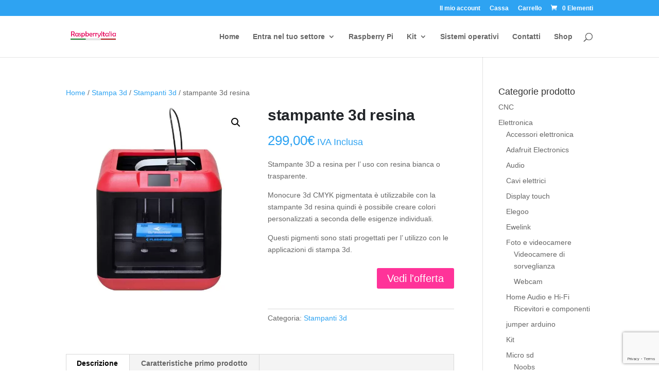

--- FILE ---
content_type: text/html; charset=utf-8
request_url: https://www.google.com/recaptcha/api2/anchor?ar=1&k=6LdeG70UAAAAAPq6yd6pUJkdxca8t5RB2hHZy7Ei&co=aHR0cHM6Ly93d3cucmFzcGJlcnJ5aXRhbGlhLml0OjQ0Mw..&hl=en&v=PoyoqOPhxBO7pBk68S4YbpHZ&size=invisible&anchor-ms=20000&execute-ms=30000&cb=xil909gamnuv
body_size: 48618
content:
<!DOCTYPE HTML><html dir="ltr" lang="en"><head><meta http-equiv="Content-Type" content="text/html; charset=UTF-8">
<meta http-equiv="X-UA-Compatible" content="IE=edge">
<title>reCAPTCHA</title>
<style type="text/css">
/* cyrillic-ext */
@font-face {
  font-family: 'Roboto';
  font-style: normal;
  font-weight: 400;
  font-stretch: 100%;
  src: url(//fonts.gstatic.com/s/roboto/v48/KFO7CnqEu92Fr1ME7kSn66aGLdTylUAMa3GUBHMdazTgWw.woff2) format('woff2');
  unicode-range: U+0460-052F, U+1C80-1C8A, U+20B4, U+2DE0-2DFF, U+A640-A69F, U+FE2E-FE2F;
}
/* cyrillic */
@font-face {
  font-family: 'Roboto';
  font-style: normal;
  font-weight: 400;
  font-stretch: 100%;
  src: url(//fonts.gstatic.com/s/roboto/v48/KFO7CnqEu92Fr1ME7kSn66aGLdTylUAMa3iUBHMdazTgWw.woff2) format('woff2');
  unicode-range: U+0301, U+0400-045F, U+0490-0491, U+04B0-04B1, U+2116;
}
/* greek-ext */
@font-face {
  font-family: 'Roboto';
  font-style: normal;
  font-weight: 400;
  font-stretch: 100%;
  src: url(//fonts.gstatic.com/s/roboto/v48/KFO7CnqEu92Fr1ME7kSn66aGLdTylUAMa3CUBHMdazTgWw.woff2) format('woff2');
  unicode-range: U+1F00-1FFF;
}
/* greek */
@font-face {
  font-family: 'Roboto';
  font-style: normal;
  font-weight: 400;
  font-stretch: 100%;
  src: url(//fonts.gstatic.com/s/roboto/v48/KFO7CnqEu92Fr1ME7kSn66aGLdTylUAMa3-UBHMdazTgWw.woff2) format('woff2');
  unicode-range: U+0370-0377, U+037A-037F, U+0384-038A, U+038C, U+038E-03A1, U+03A3-03FF;
}
/* math */
@font-face {
  font-family: 'Roboto';
  font-style: normal;
  font-weight: 400;
  font-stretch: 100%;
  src: url(//fonts.gstatic.com/s/roboto/v48/KFO7CnqEu92Fr1ME7kSn66aGLdTylUAMawCUBHMdazTgWw.woff2) format('woff2');
  unicode-range: U+0302-0303, U+0305, U+0307-0308, U+0310, U+0312, U+0315, U+031A, U+0326-0327, U+032C, U+032F-0330, U+0332-0333, U+0338, U+033A, U+0346, U+034D, U+0391-03A1, U+03A3-03A9, U+03B1-03C9, U+03D1, U+03D5-03D6, U+03F0-03F1, U+03F4-03F5, U+2016-2017, U+2034-2038, U+203C, U+2040, U+2043, U+2047, U+2050, U+2057, U+205F, U+2070-2071, U+2074-208E, U+2090-209C, U+20D0-20DC, U+20E1, U+20E5-20EF, U+2100-2112, U+2114-2115, U+2117-2121, U+2123-214F, U+2190, U+2192, U+2194-21AE, U+21B0-21E5, U+21F1-21F2, U+21F4-2211, U+2213-2214, U+2216-22FF, U+2308-230B, U+2310, U+2319, U+231C-2321, U+2336-237A, U+237C, U+2395, U+239B-23B7, U+23D0, U+23DC-23E1, U+2474-2475, U+25AF, U+25B3, U+25B7, U+25BD, U+25C1, U+25CA, U+25CC, U+25FB, U+266D-266F, U+27C0-27FF, U+2900-2AFF, U+2B0E-2B11, U+2B30-2B4C, U+2BFE, U+3030, U+FF5B, U+FF5D, U+1D400-1D7FF, U+1EE00-1EEFF;
}
/* symbols */
@font-face {
  font-family: 'Roboto';
  font-style: normal;
  font-weight: 400;
  font-stretch: 100%;
  src: url(//fonts.gstatic.com/s/roboto/v48/KFO7CnqEu92Fr1ME7kSn66aGLdTylUAMaxKUBHMdazTgWw.woff2) format('woff2');
  unicode-range: U+0001-000C, U+000E-001F, U+007F-009F, U+20DD-20E0, U+20E2-20E4, U+2150-218F, U+2190, U+2192, U+2194-2199, U+21AF, U+21E6-21F0, U+21F3, U+2218-2219, U+2299, U+22C4-22C6, U+2300-243F, U+2440-244A, U+2460-24FF, U+25A0-27BF, U+2800-28FF, U+2921-2922, U+2981, U+29BF, U+29EB, U+2B00-2BFF, U+4DC0-4DFF, U+FFF9-FFFB, U+10140-1018E, U+10190-1019C, U+101A0, U+101D0-101FD, U+102E0-102FB, U+10E60-10E7E, U+1D2C0-1D2D3, U+1D2E0-1D37F, U+1F000-1F0FF, U+1F100-1F1AD, U+1F1E6-1F1FF, U+1F30D-1F30F, U+1F315, U+1F31C, U+1F31E, U+1F320-1F32C, U+1F336, U+1F378, U+1F37D, U+1F382, U+1F393-1F39F, U+1F3A7-1F3A8, U+1F3AC-1F3AF, U+1F3C2, U+1F3C4-1F3C6, U+1F3CA-1F3CE, U+1F3D4-1F3E0, U+1F3ED, U+1F3F1-1F3F3, U+1F3F5-1F3F7, U+1F408, U+1F415, U+1F41F, U+1F426, U+1F43F, U+1F441-1F442, U+1F444, U+1F446-1F449, U+1F44C-1F44E, U+1F453, U+1F46A, U+1F47D, U+1F4A3, U+1F4B0, U+1F4B3, U+1F4B9, U+1F4BB, U+1F4BF, U+1F4C8-1F4CB, U+1F4D6, U+1F4DA, U+1F4DF, U+1F4E3-1F4E6, U+1F4EA-1F4ED, U+1F4F7, U+1F4F9-1F4FB, U+1F4FD-1F4FE, U+1F503, U+1F507-1F50B, U+1F50D, U+1F512-1F513, U+1F53E-1F54A, U+1F54F-1F5FA, U+1F610, U+1F650-1F67F, U+1F687, U+1F68D, U+1F691, U+1F694, U+1F698, U+1F6AD, U+1F6B2, U+1F6B9-1F6BA, U+1F6BC, U+1F6C6-1F6CF, U+1F6D3-1F6D7, U+1F6E0-1F6EA, U+1F6F0-1F6F3, U+1F6F7-1F6FC, U+1F700-1F7FF, U+1F800-1F80B, U+1F810-1F847, U+1F850-1F859, U+1F860-1F887, U+1F890-1F8AD, U+1F8B0-1F8BB, U+1F8C0-1F8C1, U+1F900-1F90B, U+1F93B, U+1F946, U+1F984, U+1F996, U+1F9E9, U+1FA00-1FA6F, U+1FA70-1FA7C, U+1FA80-1FA89, U+1FA8F-1FAC6, U+1FACE-1FADC, U+1FADF-1FAE9, U+1FAF0-1FAF8, U+1FB00-1FBFF;
}
/* vietnamese */
@font-face {
  font-family: 'Roboto';
  font-style: normal;
  font-weight: 400;
  font-stretch: 100%;
  src: url(//fonts.gstatic.com/s/roboto/v48/KFO7CnqEu92Fr1ME7kSn66aGLdTylUAMa3OUBHMdazTgWw.woff2) format('woff2');
  unicode-range: U+0102-0103, U+0110-0111, U+0128-0129, U+0168-0169, U+01A0-01A1, U+01AF-01B0, U+0300-0301, U+0303-0304, U+0308-0309, U+0323, U+0329, U+1EA0-1EF9, U+20AB;
}
/* latin-ext */
@font-face {
  font-family: 'Roboto';
  font-style: normal;
  font-weight: 400;
  font-stretch: 100%;
  src: url(//fonts.gstatic.com/s/roboto/v48/KFO7CnqEu92Fr1ME7kSn66aGLdTylUAMa3KUBHMdazTgWw.woff2) format('woff2');
  unicode-range: U+0100-02BA, U+02BD-02C5, U+02C7-02CC, U+02CE-02D7, U+02DD-02FF, U+0304, U+0308, U+0329, U+1D00-1DBF, U+1E00-1E9F, U+1EF2-1EFF, U+2020, U+20A0-20AB, U+20AD-20C0, U+2113, U+2C60-2C7F, U+A720-A7FF;
}
/* latin */
@font-face {
  font-family: 'Roboto';
  font-style: normal;
  font-weight: 400;
  font-stretch: 100%;
  src: url(//fonts.gstatic.com/s/roboto/v48/KFO7CnqEu92Fr1ME7kSn66aGLdTylUAMa3yUBHMdazQ.woff2) format('woff2');
  unicode-range: U+0000-00FF, U+0131, U+0152-0153, U+02BB-02BC, U+02C6, U+02DA, U+02DC, U+0304, U+0308, U+0329, U+2000-206F, U+20AC, U+2122, U+2191, U+2193, U+2212, U+2215, U+FEFF, U+FFFD;
}
/* cyrillic-ext */
@font-face {
  font-family: 'Roboto';
  font-style: normal;
  font-weight: 500;
  font-stretch: 100%;
  src: url(//fonts.gstatic.com/s/roboto/v48/KFO7CnqEu92Fr1ME7kSn66aGLdTylUAMa3GUBHMdazTgWw.woff2) format('woff2');
  unicode-range: U+0460-052F, U+1C80-1C8A, U+20B4, U+2DE0-2DFF, U+A640-A69F, U+FE2E-FE2F;
}
/* cyrillic */
@font-face {
  font-family: 'Roboto';
  font-style: normal;
  font-weight: 500;
  font-stretch: 100%;
  src: url(//fonts.gstatic.com/s/roboto/v48/KFO7CnqEu92Fr1ME7kSn66aGLdTylUAMa3iUBHMdazTgWw.woff2) format('woff2');
  unicode-range: U+0301, U+0400-045F, U+0490-0491, U+04B0-04B1, U+2116;
}
/* greek-ext */
@font-face {
  font-family: 'Roboto';
  font-style: normal;
  font-weight: 500;
  font-stretch: 100%;
  src: url(//fonts.gstatic.com/s/roboto/v48/KFO7CnqEu92Fr1ME7kSn66aGLdTylUAMa3CUBHMdazTgWw.woff2) format('woff2');
  unicode-range: U+1F00-1FFF;
}
/* greek */
@font-face {
  font-family: 'Roboto';
  font-style: normal;
  font-weight: 500;
  font-stretch: 100%;
  src: url(//fonts.gstatic.com/s/roboto/v48/KFO7CnqEu92Fr1ME7kSn66aGLdTylUAMa3-UBHMdazTgWw.woff2) format('woff2');
  unicode-range: U+0370-0377, U+037A-037F, U+0384-038A, U+038C, U+038E-03A1, U+03A3-03FF;
}
/* math */
@font-face {
  font-family: 'Roboto';
  font-style: normal;
  font-weight: 500;
  font-stretch: 100%;
  src: url(//fonts.gstatic.com/s/roboto/v48/KFO7CnqEu92Fr1ME7kSn66aGLdTylUAMawCUBHMdazTgWw.woff2) format('woff2');
  unicode-range: U+0302-0303, U+0305, U+0307-0308, U+0310, U+0312, U+0315, U+031A, U+0326-0327, U+032C, U+032F-0330, U+0332-0333, U+0338, U+033A, U+0346, U+034D, U+0391-03A1, U+03A3-03A9, U+03B1-03C9, U+03D1, U+03D5-03D6, U+03F0-03F1, U+03F4-03F5, U+2016-2017, U+2034-2038, U+203C, U+2040, U+2043, U+2047, U+2050, U+2057, U+205F, U+2070-2071, U+2074-208E, U+2090-209C, U+20D0-20DC, U+20E1, U+20E5-20EF, U+2100-2112, U+2114-2115, U+2117-2121, U+2123-214F, U+2190, U+2192, U+2194-21AE, U+21B0-21E5, U+21F1-21F2, U+21F4-2211, U+2213-2214, U+2216-22FF, U+2308-230B, U+2310, U+2319, U+231C-2321, U+2336-237A, U+237C, U+2395, U+239B-23B7, U+23D0, U+23DC-23E1, U+2474-2475, U+25AF, U+25B3, U+25B7, U+25BD, U+25C1, U+25CA, U+25CC, U+25FB, U+266D-266F, U+27C0-27FF, U+2900-2AFF, U+2B0E-2B11, U+2B30-2B4C, U+2BFE, U+3030, U+FF5B, U+FF5D, U+1D400-1D7FF, U+1EE00-1EEFF;
}
/* symbols */
@font-face {
  font-family: 'Roboto';
  font-style: normal;
  font-weight: 500;
  font-stretch: 100%;
  src: url(//fonts.gstatic.com/s/roboto/v48/KFO7CnqEu92Fr1ME7kSn66aGLdTylUAMaxKUBHMdazTgWw.woff2) format('woff2');
  unicode-range: U+0001-000C, U+000E-001F, U+007F-009F, U+20DD-20E0, U+20E2-20E4, U+2150-218F, U+2190, U+2192, U+2194-2199, U+21AF, U+21E6-21F0, U+21F3, U+2218-2219, U+2299, U+22C4-22C6, U+2300-243F, U+2440-244A, U+2460-24FF, U+25A0-27BF, U+2800-28FF, U+2921-2922, U+2981, U+29BF, U+29EB, U+2B00-2BFF, U+4DC0-4DFF, U+FFF9-FFFB, U+10140-1018E, U+10190-1019C, U+101A0, U+101D0-101FD, U+102E0-102FB, U+10E60-10E7E, U+1D2C0-1D2D3, U+1D2E0-1D37F, U+1F000-1F0FF, U+1F100-1F1AD, U+1F1E6-1F1FF, U+1F30D-1F30F, U+1F315, U+1F31C, U+1F31E, U+1F320-1F32C, U+1F336, U+1F378, U+1F37D, U+1F382, U+1F393-1F39F, U+1F3A7-1F3A8, U+1F3AC-1F3AF, U+1F3C2, U+1F3C4-1F3C6, U+1F3CA-1F3CE, U+1F3D4-1F3E0, U+1F3ED, U+1F3F1-1F3F3, U+1F3F5-1F3F7, U+1F408, U+1F415, U+1F41F, U+1F426, U+1F43F, U+1F441-1F442, U+1F444, U+1F446-1F449, U+1F44C-1F44E, U+1F453, U+1F46A, U+1F47D, U+1F4A3, U+1F4B0, U+1F4B3, U+1F4B9, U+1F4BB, U+1F4BF, U+1F4C8-1F4CB, U+1F4D6, U+1F4DA, U+1F4DF, U+1F4E3-1F4E6, U+1F4EA-1F4ED, U+1F4F7, U+1F4F9-1F4FB, U+1F4FD-1F4FE, U+1F503, U+1F507-1F50B, U+1F50D, U+1F512-1F513, U+1F53E-1F54A, U+1F54F-1F5FA, U+1F610, U+1F650-1F67F, U+1F687, U+1F68D, U+1F691, U+1F694, U+1F698, U+1F6AD, U+1F6B2, U+1F6B9-1F6BA, U+1F6BC, U+1F6C6-1F6CF, U+1F6D3-1F6D7, U+1F6E0-1F6EA, U+1F6F0-1F6F3, U+1F6F7-1F6FC, U+1F700-1F7FF, U+1F800-1F80B, U+1F810-1F847, U+1F850-1F859, U+1F860-1F887, U+1F890-1F8AD, U+1F8B0-1F8BB, U+1F8C0-1F8C1, U+1F900-1F90B, U+1F93B, U+1F946, U+1F984, U+1F996, U+1F9E9, U+1FA00-1FA6F, U+1FA70-1FA7C, U+1FA80-1FA89, U+1FA8F-1FAC6, U+1FACE-1FADC, U+1FADF-1FAE9, U+1FAF0-1FAF8, U+1FB00-1FBFF;
}
/* vietnamese */
@font-face {
  font-family: 'Roboto';
  font-style: normal;
  font-weight: 500;
  font-stretch: 100%;
  src: url(//fonts.gstatic.com/s/roboto/v48/KFO7CnqEu92Fr1ME7kSn66aGLdTylUAMa3OUBHMdazTgWw.woff2) format('woff2');
  unicode-range: U+0102-0103, U+0110-0111, U+0128-0129, U+0168-0169, U+01A0-01A1, U+01AF-01B0, U+0300-0301, U+0303-0304, U+0308-0309, U+0323, U+0329, U+1EA0-1EF9, U+20AB;
}
/* latin-ext */
@font-face {
  font-family: 'Roboto';
  font-style: normal;
  font-weight: 500;
  font-stretch: 100%;
  src: url(//fonts.gstatic.com/s/roboto/v48/KFO7CnqEu92Fr1ME7kSn66aGLdTylUAMa3KUBHMdazTgWw.woff2) format('woff2');
  unicode-range: U+0100-02BA, U+02BD-02C5, U+02C7-02CC, U+02CE-02D7, U+02DD-02FF, U+0304, U+0308, U+0329, U+1D00-1DBF, U+1E00-1E9F, U+1EF2-1EFF, U+2020, U+20A0-20AB, U+20AD-20C0, U+2113, U+2C60-2C7F, U+A720-A7FF;
}
/* latin */
@font-face {
  font-family: 'Roboto';
  font-style: normal;
  font-weight: 500;
  font-stretch: 100%;
  src: url(//fonts.gstatic.com/s/roboto/v48/KFO7CnqEu92Fr1ME7kSn66aGLdTylUAMa3yUBHMdazQ.woff2) format('woff2');
  unicode-range: U+0000-00FF, U+0131, U+0152-0153, U+02BB-02BC, U+02C6, U+02DA, U+02DC, U+0304, U+0308, U+0329, U+2000-206F, U+20AC, U+2122, U+2191, U+2193, U+2212, U+2215, U+FEFF, U+FFFD;
}
/* cyrillic-ext */
@font-face {
  font-family: 'Roboto';
  font-style: normal;
  font-weight: 900;
  font-stretch: 100%;
  src: url(//fonts.gstatic.com/s/roboto/v48/KFO7CnqEu92Fr1ME7kSn66aGLdTylUAMa3GUBHMdazTgWw.woff2) format('woff2');
  unicode-range: U+0460-052F, U+1C80-1C8A, U+20B4, U+2DE0-2DFF, U+A640-A69F, U+FE2E-FE2F;
}
/* cyrillic */
@font-face {
  font-family: 'Roboto';
  font-style: normal;
  font-weight: 900;
  font-stretch: 100%;
  src: url(//fonts.gstatic.com/s/roboto/v48/KFO7CnqEu92Fr1ME7kSn66aGLdTylUAMa3iUBHMdazTgWw.woff2) format('woff2');
  unicode-range: U+0301, U+0400-045F, U+0490-0491, U+04B0-04B1, U+2116;
}
/* greek-ext */
@font-face {
  font-family: 'Roboto';
  font-style: normal;
  font-weight: 900;
  font-stretch: 100%;
  src: url(//fonts.gstatic.com/s/roboto/v48/KFO7CnqEu92Fr1ME7kSn66aGLdTylUAMa3CUBHMdazTgWw.woff2) format('woff2');
  unicode-range: U+1F00-1FFF;
}
/* greek */
@font-face {
  font-family: 'Roboto';
  font-style: normal;
  font-weight: 900;
  font-stretch: 100%;
  src: url(//fonts.gstatic.com/s/roboto/v48/KFO7CnqEu92Fr1ME7kSn66aGLdTylUAMa3-UBHMdazTgWw.woff2) format('woff2');
  unicode-range: U+0370-0377, U+037A-037F, U+0384-038A, U+038C, U+038E-03A1, U+03A3-03FF;
}
/* math */
@font-face {
  font-family: 'Roboto';
  font-style: normal;
  font-weight: 900;
  font-stretch: 100%;
  src: url(//fonts.gstatic.com/s/roboto/v48/KFO7CnqEu92Fr1ME7kSn66aGLdTylUAMawCUBHMdazTgWw.woff2) format('woff2');
  unicode-range: U+0302-0303, U+0305, U+0307-0308, U+0310, U+0312, U+0315, U+031A, U+0326-0327, U+032C, U+032F-0330, U+0332-0333, U+0338, U+033A, U+0346, U+034D, U+0391-03A1, U+03A3-03A9, U+03B1-03C9, U+03D1, U+03D5-03D6, U+03F0-03F1, U+03F4-03F5, U+2016-2017, U+2034-2038, U+203C, U+2040, U+2043, U+2047, U+2050, U+2057, U+205F, U+2070-2071, U+2074-208E, U+2090-209C, U+20D0-20DC, U+20E1, U+20E5-20EF, U+2100-2112, U+2114-2115, U+2117-2121, U+2123-214F, U+2190, U+2192, U+2194-21AE, U+21B0-21E5, U+21F1-21F2, U+21F4-2211, U+2213-2214, U+2216-22FF, U+2308-230B, U+2310, U+2319, U+231C-2321, U+2336-237A, U+237C, U+2395, U+239B-23B7, U+23D0, U+23DC-23E1, U+2474-2475, U+25AF, U+25B3, U+25B7, U+25BD, U+25C1, U+25CA, U+25CC, U+25FB, U+266D-266F, U+27C0-27FF, U+2900-2AFF, U+2B0E-2B11, U+2B30-2B4C, U+2BFE, U+3030, U+FF5B, U+FF5D, U+1D400-1D7FF, U+1EE00-1EEFF;
}
/* symbols */
@font-face {
  font-family: 'Roboto';
  font-style: normal;
  font-weight: 900;
  font-stretch: 100%;
  src: url(//fonts.gstatic.com/s/roboto/v48/KFO7CnqEu92Fr1ME7kSn66aGLdTylUAMaxKUBHMdazTgWw.woff2) format('woff2');
  unicode-range: U+0001-000C, U+000E-001F, U+007F-009F, U+20DD-20E0, U+20E2-20E4, U+2150-218F, U+2190, U+2192, U+2194-2199, U+21AF, U+21E6-21F0, U+21F3, U+2218-2219, U+2299, U+22C4-22C6, U+2300-243F, U+2440-244A, U+2460-24FF, U+25A0-27BF, U+2800-28FF, U+2921-2922, U+2981, U+29BF, U+29EB, U+2B00-2BFF, U+4DC0-4DFF, U+FFF9-FFFB, U+10140-1018E, U+10190-1019C, U+101A0, U+101D0-101FD, U+102E0-102FB, U+10E60-10E7E, U+1D2C0-1D2D3, U+1D2E0-1D37F, U+1F000-1F0FF, U+1F100-1F1AD, U+1F1E6-1F1FF, U+1F30D-1F30F, U+1F315, U+1F31C, U+1F31E, U+1F320-1F32C, U+1F336, U+1F378, U+1F37D, U+1F382, U+1F393-1F39F, U+1F3A7-1F3A8, U+1F3AC-1F3AF, U+1F3C2, U+1F3C4-1F3C6, U+1F3CA-1F3CE, U+1F3D4-1F3E0, U+1F3ED, U+1F3F1-1F3F3, U+1F3F5-1F3F7, U+1F408, U+1F415, U+1F41F, U+1F426, U+1F43F, U+1F441-1F442, U+1F444, U+1F446-1F449, U+1F44C-1F44E, U+1F453, U+1F46A, U+1F47D, U+1F4A3, U+1F4B0, U+1F4B3, U+1F4B9, U+1F4BB, U+1F4BF, U+1F4C8-1F4CB, U+1F4D6, U+1F4DA, U+1F4DF, U+1F4E3-1F4E6, U+1F4EA-1F4ED, U+1F4F7, U+1F4F9-1F4FB, U+1F4FD-1F4FE, U+1F503, U+1F507-1F50B, U+1F50D, U+1F512-1F513, U+1F53E-1F54A, U+1F54F-1F5FA, U+1F610, U+1F650-1F67F, U+1F687, U+1F68D, U+1F691, U+1F694, U+1F698, U+1F6AD, U+1F6B2, U+1F6B9-1F6BA, U+1F6BC, U+1F6C6-1F6CF, U+1F6D3-1F6D7, U+1F6E0-1F6EA, U+1F6F0-1F6F3, U+1F6F7-1F6FC, U+1F700-1F7FF, U+1F800-1F80B, U+1F810-1F847, U+1F850-1F859, U+1F860-1F887, U+1F890-1F8AD, U+1F8B0-1F8BB, U+1F8C0-1F8C1, U+1F900-1F90B, U+1F93B, U+1F946, U+1F984, U+1F996, U+1F9E9, U+1FA00-1FA6F, U+1FA70-1FA7C, U+1FA80-1FA89, U+1FA8F-1FAC6, U+1FACE-1FADC, U+1FADF-1FAE9, U+1FAF0-1FAF8, U+1FB00-1FBFF;
}
/* vietnamese */
@font-face {
  font-family: 'Roboto';
  font-style: normal;
  font-weight: 900;
  font-stretch: 100%;
  src: url(//fonts.gstatic.com/s/roboto/v48/KFO7CnqEu92Fr1ME7kSn66aGLdTylUAMa3OUBHMdazTgWw.woff2) format('woff2');
  unicode-range: U+0102-0103, U+0110-0111, U+0128-0129, U+0168-0169, U+01A0-01A1, U+01AF-01B0, U+0300-0301, U+0303-0304, U+0308-0309, U+0323, U+0329, U+1EA0-1EF9, U+20AB;
}
/* latin-ext */
@font-face {
  font-family: 'Roboto';
  font-style: normal;
  font-weight: 900;
  font-stretch: 100%;
  src: url(//fonts.gstatic.com/s/roboto/v48/KFO7CnqEu92Fr1ME7kSn66aGLdTylUAMa3KUBHMdazTgWw.woff2) format('woff2');
  unicode-range: U+0100-02BA, U+02BD-02C5, U+02C7-02CC, U+02CE-02D7, U+02DD-02FF, U+0304, U+0308, U+0329, U+1D00-1DBF, U+1E00-1E9F, U+1EF2-1EFF, U+2020, U+20A0-20AB, U+20AD-20C0, U+2113, U+2C60-2C7F, U+A720-A7FF;
}
/* latin */
@font-face {
  font-family: 'Roboto';
  font-style: normal;
  font-weight: 900;
  font-stretch: 100%;
  src: url(//fonts.gstatic.com/s/roboto/v48/KFO7CnqEu92Fr1ME7kSn66aGLdTylUAMa3yUBHMdazQ.woff2) format('woff2');
  unicode-range: U+0000-00FF, U+0131, U+0152-0153, U+02BB-02BC, U+02C6, U+02DA, U+02DC, U+0304, U+0308, U+0329, U+2000-206F, U+20AC, U+2122, U+2191, U+2193, U+2212, U+2215, U+FEFF, U+FFFD;
}

</style>
<link rel="stylesheet" type="text/css" href="https://www.gstatic.com/recaptcha/releases/PoyoqOPhxBO7pBk68S4YbpHZ/styles__ltr.css">
<script nonce="waiYuUeMfwYzSfNboSpWBw" type="text/javascript">window['__recaptcha_api'] = 'https://www.google.com/recaptcha/api2/';</script>
<script type="text/javascript" src="https://www.gstatic.com/recaptcha/releases/PoyoqOPhxBO7pBk68S4YbpHZ/recaptcha__en.js" nonce="waiYuUeMfwYzSfNboSpWBw">
      
    </script></head>
<body><div id="rc-anchor-alert" class="rc-anchor-alert"></div>
<input type="hidden" id="recaptcha-token" value="[base64]">
<script type="text/javascript" nonce="waiYuUeMfwYzSfNboSpWBw">
      recaptcha.anchor.Main.init("[\x22ainput\x22,[\x22bgdata\x22,\x22\x22,\[base64]/[base64]/[base64]/[base64]/[base64]/[base64]/[base64]/[base64]/[base64]/[base64]\\u003d\x22,\[base64]\x22,\x22w4zCisOgbMOlHQPDr2Jwwo/CssKbc2RWw47ConYHw7TCgkbDp8KawroJKcKEwqBYT8OgBgnDozx0woVAw7Q/wrHCgg/DqMKtKFnDlSrDiSfDmDfCjHxawqI1VHzCv2zChVQRJsKww4PDqMKPBxPDukROw4DDicOpwo5mLXzDh8K6WsKAKsO8wrNrFhDCqcKjUR7DusKlJW9fQsORw7HCmhvCq8Kdw43ClB7CjgQOw53DssKKQsKrw7zCusKuw47CkVvDgzU/IcOSG13CkG7Dm30ZCMKkFC8Nw4hwCjt2JcOFwoXCgsKAYcK6w5nDh0QUwpMYwrzChifDs8OawopQwpnDuxzDqwjDiEl5UMO+L2TCuhDDnw/Cm8Oqw6gJw6LCgcOGEzPDsDV5w7xcW8K+OVbDqxY2W2TDnsKQQ1xvwqd2w5tCwrkRwoVXesK2BMOgw4ADwoQGG8KxfMOmwqcLw7HDnm5BwoxxwpPDh8K0w5jCkA9rw4TCp8O9LcK/w4/[base64]/YsO7Ti9kfsKcw6olwrRuw73Dm0s+wobDkkxvd3caFsKxDg0OCFTDm1xMXxl4JCcYXiXDlQLDsRHCjBPCtMKgOyLDmD3Do1dRw5HDkSccwoc/[base64]/Dv3FNV8O5wrIrw6NIKcOBV8Kjwo3DksKfXGHCtxnCj0DDlcOrLcK0wpERADrCohLCssOLwpbCisK1w7jCvkDCvsOSwo3DsMONwrbCu8OANcKXcGkfKDPCm8Onw5vDvTpkRBxWMsOcLSI7wq/DlxjDisOCwojDjMOnw6LDrjnDiR8Aw4jCnwbDh2cjw7TCnMK5acKJw5LDs8OCw58ewrdiw4/[base64]/DrcOQwpITZwgzcUdGCcKaw4/DqMKYwrzCkMODw6Nowo87HEAhLhHCvClFw7UaB8KywpHCohPDrcKxcjrCv8KPwp/[base64]/bsK9LsKTw7cnw5ULB8Kxw4LCnG3CoyvCicOBw47CgcOMWD/DpzTCgRl0wogow6F+O1E+wrXCtMK1EEdASsO5w4ZaHkYLwql/[base64]/ClGzDt8K/w4EmaDdVwq7Cvk7DnGBQNikNXsKswrZWBQAqDcODw6zCnMOaVMKgw6R1H10nBMO9w6QwB8KZw6/DksO8IMO1fnFEw7XDjnnDhcK8OXjCrMOEdVIvw7/DpFrDrV7DtFwXwpNrwr0Hw6xFw6DCpALCmQjDjhZUw7A9w6cow5zDgMKTwrfCoMO+Hk/DhsOxRS84w65ZwqtIwoxQw4gQN3YEw6PDp8Onw5jCvsKRwrFicmVSwoBxbHnChsOUwpfCq8K6woYPw7kGIX1uMAVYSX57w6xgwpnCo8KcwqDCmyTDv8Kew5jDsXpJw5Fqw6RQw53DujXDqcKyw4jChMOow7zCnwsTXcKEfcK/w6d7UsKVwp/[base64]/DhysPP8OAFMK5P8KVwqcjw7DDhlnCiwFNwrVKQ0nCm0ZsUnzCvcKkw5EjwrQmJ8OJUsKzw6zCgMKdDEDCscOOWMOadhIwBsOjaCRROcO4w4Qew7PDvDjDoQLDoQtlG08uQMKrwqjDgcKRTmTCq8KCEcOXM8O/worDpDoCRxV0wrrDrsO0wolPw4rDkVHCsw3Cm2YSwrXChlDDmRrCoEgFw4xJFHdbwrXDvTbCpMKww7nCuy7DqMOZD8OpF8Kfw44FIEkqw49Uwp4TYDnDvHLCrVHDqTHCqijCv8K7MsONw6wpwojDsEvDiMKyw65Fwq/[base64]/DvcKVw6LCq8KaCy3CucK/GUvCvBLDsF/DksOOw5vCsAtewq04aj99NcK6GU/Do1keX07DnsK8wqbDksKmQyvCiMKFw7MoIMOEw4HDusOqw4TCosK2d8OlwqpVw60bwqjClcKmwp3Dh8KWwrfDtcKdwp/[base64]/[base64]/wobCi13DgCVeGA1+w4jDlcK5KMO8w6LCncKGZWM5bQAWHMO6ZW7DtMOILX7CpWIQYMKmw6jCu8OAwr9lJsKDJ8OHw5Ybw74QOHbDoMOewo3Cm8Otfm0zw54iwofCvsKFUMK/NsORU8OYGcKvdyUswpE+BkgxNW3CpEIkwovDixFKwq9ONDl0asOHBsKWwqUSBsKrEgA+wrN2VsOqw4cte8Oqw4xJwpwBLhvDg8Ogw5dQN8Kww5RwWMOWRxnDh0rCpU3CgQfCgQ/CiiZrLcOiU8OjwokpHAl6OMK2wrfCqxQPX8K/w4doBMKPG8OwwrwPwoUPwoQHwpbDqWvCqcObW8KQD8KyAXrCqsKawrtSInfDnXZBw45Jw4nDulQRw7YiXkVcdW7ChCgPWsKgd8K4w45kZcOdw5PCpsOlwr8vIijCpsOIw5fDksKxUsKoGT5/[base64]/Dv8K3w4LDvkN1Kggiw6TCncKDw6xCwqvDnH7DsS9Hw5DCsRJSwpQnTDcFSV3Cq8Kfw7PCsMK9w7hsQRzCuQEIwrdkD8KPZcKkwpPCjyoycyPCpXvDumgnw54zw7jDhQB2bUZYNMKSw7RJw45hwqorw4nDphjCjSnChsKYwo/CqAtlSsKcwpXDuTsIQMOHwpnDgsK5w7vDtmXCkUF4dcOkD8K6CMKXw7/Du8OeDxlawpHCoMOEVEIDOcOCJgbChUALwoBAfWloUMOJa0TCiWnDlcO1FsO3dCTCp3gmSsKyXMKMwo/Cg1xsIsOEwqLCrcO5w6LDmDMEw5libMKLw4g7PDrDpD1ZRHRJw5pRwoFAasKJLBdLMMOpKGnCkk8ZQsKFw44Qw5LCmcO7RMKyw4nDj8K6wrwbGirCvsKEwqbCr2LCv0UnwowKw4tdw7rDlVTCk8OlAMKsw7ccF8K/eMKnwqt+GMOcw60Zw4HDk8K4w4zCrwXCiWFKKsOSw4o8HDDCk8KuIMK+eMOsSTIPAXnCtsOkeTItMsOuZsKTw7doMyHDrkUSIgJewr17w5k7aMKZfsO5w7fDsALDmFRqe3vDpiDDu8KFAMK3eQ8Tw5M/Xj7CghFWwokpw77Dt8KdHXfCm3nDqcKFbMKSTMOkw4ATW8OKCcKJchzCoAIGJMOUw4HDjicewpTCoMOMcsK8DcKnRChOw6Rpw6JswpQKITBYJXDCogzCuMOrAiM3w7nCncOKwo7Ctj5awpM3wqTDiDjDljlKwqXCjcONLsOJa8Kswp5MKsKvwqs/wpbCgMKMZjY3dcOyLsKWw6vDpSM+w7MdwpfCq3LDml5DbMKFw4YFwroqBHjDusOZUEDDn0tRZsKzSH7DuyDCvnrDn1RTOsKGCsOxw4zDoMKcw6HDr8K0AsKrw4/Cjl/[base64]/Dq2hWwqDDvcK9wqxSJMO5b2XClsKoGVfCgHMue8OBP8K7wqbCg8KFbMKiLMORSVRewrvCmcOLwqbCqsOcDyvCvcOIw5ouNMOLw5XDpsK3wodnFQ/Cr8KiDRJhbgXDg8OJw6nCiMKtHWUtbsOTKsOLwoUKwqYce1zDiMOuwr8RwovCs2nDqE3Di8KVCMKWXQIjIsOxwplnwpTDlS3DmcONfcOaHT3DjMK6WMKYwog/GBIDFmNCYMKQI3TDq8KUcMONwrvCqcOZF8OVwqVGwozDkMOaw642w6V2YMKxJ3Emw5F+H8OMw5Zuw58Kw6nDjcOfwo/[base64]/[base64]/ClWDClzkKw5LCnsKzGsKYwpvCscOcw5YYwrZUNsOLKcKCP8ORw4HCrsO1w53DonPCoWHDiMOvE8KJwq/CrcOYDcOcw6Z4WWfCogbCmFZXwrbCiyd/wpbDssKTJMOPScOsNSTDlWHCkcOlD8OKwoFow4/ClMKbwo7DsCM3GsOuN13CnG/Cil7CnnPDo38hwqIWG8Kyw6LDgMK8wr5tR0jCpXNFElnDh8OCY8KEPBsaw5YWe8OHbcOBwrbCu8OwFCfDlMKkwq/[base64]/DjMO1w5Jlcl8aw7rDvMKzw4DChl3Cp8OSXzA/[base64]/bVQsw7TDncKpw73DhMOmwoHDjnXDs0/[base64]/KcO1w7RzcX1iwqsRQMOswqwawoJ1FcO6axXDi8Kaw4k0w6XCq8OhU8Kcwql4ScKpbWfDgyXCj3/Cj1l/w6ImWRV+Ph7DggolacKqwrhZwofCi8OAwr7DhGUbAMOFGcOXWGRZAMOnw4E6worChS1cwp5uwo0Bwr7CugdLCRRxO8KvwrfDsRDCq8OAw43CmSPCtm7Cmxw3wpnDthUHwpPDjTEHSMO/N08uOsKXdsKKGADDi8KUDMOmw4TDjsOYFQpQwrZ8NQ0hw7RVwrnCq8KXw4TCkQvCv8KkwrZdd8KAEBjCuMKTLUlFwqvDgH3CuMOtfMKISl4vIR/[base64]/DlcOmw5XCk0k1w6BxBHNjSwkiC8K+GsKaM8K5QMOOYi4ewr5awr3ChMKLWcONLcOHwrtmQsOLwo0Jwp/[base64]/Cjk3DnSxnw6nDk8OGTwbCsjsjc8OAJ8Odw7/Dnw8lw6NFw5jDiTU7CcOiwqHCqcOIw5XDjsKTwrZZGsKSwp4VwofDojZYAGgJCsKGwpfDicOEwq/[base64]/w7FwwojCsMORaMO1wr3CtMOcwozCjHtzL8O1e2nCpzNjw5bCn8KwdlYtXcKtwosVw5UuKg/[base64]/Ci2nDjcKoVMK5woU6wozCiMKdZ8OyecKhwodpIEvCvhpCJcKzVsOkH8Kgwr5QJHTChcO5TsKxw6nDlcOwwr8WDwJdw7zCksKgAsOhwroue0PDmyTChsOVccObKkMmw4zDicKpw68+asODwrIcNMONw6NAJ8Oiw6lrSMKDQw4qwpViw6HChsKAwqTCocK6WsO/wrrDm3MCw5DCoU/[base64]/Dv8K5w7A/[base64]/w6/DjcKTw5AzwrhmCEQWw4BucHcIRy/DvHfDosO2PcKTJcOBw4oWB8O8C8KQw587wqzCksK6wqnDljbDs8OAeMKzYhdqYQbDs8OoJcOSw7/DucOqwpMnw7jDv008LE7DgndBbnI1EkY3w4s/LcObwpZVDQTDkC7Dm8ObwphqwrxxCMKkBFbDsScOcsK8XCBEw5jCi8OjbMKadVB2w5BeJ1/CicOtYiLDvxpTwq7CqsKnw6kiw5HDqMOJTsOfSHbDpGHCqMOFwqjCgEI6w5/Ci8OLwofCkWsqw7oJw6JwYsOjYMKEwobCo2F1w7Ybwo/DhxExwojDr8KCdBTDgcOzfMOYXhBJfUnCuyNjwqPDscO7d8O/wo3CoMOpIlouw6ZFwps2fsOoN8KoBxkFPMO/[base64]/CrsOiwq/DqMO7wrBRHmjDvcO6bHTDmgYCHXdOfMKpNsKLcsKTw5/CqjbDtMOyw7HDmRE2OSoNw6bDm8ODLMKsO8KOw7A5w5vClMKDcsOmw6NjwqjDqiwwJDpVw4fDo3wrMcOHwr8VwrjDs8KjcjNhfcKdGxbDv2bCtsOWVcKlfiLDusOawqLDiETCq8KBQEQ/w71layHCt0EBwqZSLcKywphCMsKmAR3CnDlNw7wpwrHDtU92wppJIcOJSwnCiQnCty5ODWRpwpRMwrbCrElcwqRNw7ZlVQnCrcOcBsOvw4/CkVckPwFtIgfDi8O4w43DpMK/w4Jve8OQT21KwprDlwd5w4fDq8KGKgrDpsKowq4TOEfClR8Iw4UWw4bDgk0/QMO3fGAxw68OJMKZwqwawq0dXcO4V8Oaw7NfLzPDvxnClcKbLcKKOMOdLcKHw7/CjsKmwoIUwoTDqGYrw4XDi1HCmXBMw4k7LcKXJg/CpcO7wpPDqcKsOMKmEsOISlprw7BOwpwlNcOcw43Do2PDjTZ5D8ONKMK9wobDq8Kmw5/CjsK/wr/CjsKuKcO5PC12GcKmPDTDj8Ouw6dTYRIkJE3DqMKOw5TDgzFLw5Rpw4gIPQPCscOcwo/Cn8KRw6UcBcKWwq7Cn1fDscKWRCgrwpbCvzA+GcOxw7Eyw74nTMKgZgR6RElkw5BVwobCpB4yw5DCjMKZHW/DmsK4w7PDlcO0wrvCksKLwqNXwp9iw5nDp1NxwrPCgXQXw6PDm8KCw7Vmw6HCqTEnw7DCu0/Cg8KGwqg2w40+dcOeLwpqwrfDqxPCiHXDkEPDmXfCv8KdDGhdwqUuwprCnD/Dj8O8wogpw4kyfcO6wovDrsOFw7bChxE6wrbDrcOiFhs2wrnCqgBwT0lJw7TCumAyFkPCuSjDhW3CqcKmwoPCknTCvl/Dv8OHF3lxw6bDo8KJwpTDtMOpJsKnw7UPdi/Duz8UwoDCskoiS8OMfcK/aBPCsMOJKMOnScOXwo5fw7PCvFHCtcK+TMK/f8O+wp8lKcO9w71ewpzCncKecnAFTMKhw5k8AMKQcUTDicO1wrV1QcOYw4bCjDLCgysbw6YBwod6WcKGV8OOGVXDgER+b8O/wozDncK7wrDDpcKMw6LCnBvCrGXDncKwwq3CjsOcw6nCsTvChsK5UcKFNVjCk8Orw7DDl8O5w4DDnMKFw7c4MMKwwplcEDs4wohywpIfFsO5wpPDs27CjMKiwpPCicO8L3Nww5cDwpPCusKAwrMTMMOmQG/Di8OlwqDCjMOjwojChQ3DlQDCpsO4w7/DssOBwqkvwodmHsO+wrcOwqhSacOUw6UyBcK2w7xkbsKSwok4w6N2w6HCvRvCpRjCmDbCv8OHLMKyw7N6worCr8OSJcOKIwQpGMOqfTpkLsOUfMK3FcOQO8OYw4DCtEnDvMOVw7jCuHbCuxV2a2fCkDQUw7Q2w6M4woPCiQXDqhXDpcKYIMOxwoxswozDscO/w7vDi3gVZsKVYsO9w7jCu8KiIUBPel3CqUtTw4/DmGV6w4bCi3LDoEl9w5UdIWLCs8KpwoIiw6fCs1BrTcKVX8K/[base64]/DuwMOw5TDp8OwIcKIw6VuAxdJEhrDmcKdPUvChsOyEHBzw77CqFhmw4PDgsOUecO7w5/Cj8KrAk8QBMORwoodBsODRWMHHMKZw7PCjsOBw6rCpcKHMMKZwrknHsK8wonCpD/Dg8ODTTnDqDsGwoZewr/CvcOjwqdbQGXDqMOCLRNsYV1jwoPCmXRuw5jCpcKcVMODDFNJw4sUP8K3w6zCssOGwo/[base64]/DgcKxQ8KpI1hmDGLDshtxVyszw6MZRQrCtHENfSTCtDNlwrx/woR/C8O5YcOMwobCucOJQMKxw4EWOBFMTMK/[base64]/DmcKUw4bDiMOJw5jCsEEROsKOw5nDqsKVMXcnw6jDsDAQw4/Cg20Tw6rDnMO3V0DDi2XCosKvDX9ww6DCtcOlw5UtwrfCuMKJwq90w5LDjcK8BVAEdBJydcKHw73Dhk0Kw5Y3HFrDnMO5S8O9MMOFAlplwpfCihtCwpXDl2zDpsOpw64SZcOhwqxKXMK4cMKxw6AJw4DDv8KRcT/Cs8Krw53DvcOdwrDCtcKkXiY5w78EdFjDqsKqwpPDuMO1w5XClMO3w5TDhnbDnFhQwo/[base64]/[base64]/[base64]/CvC/CrDlPOk/Cn8Omw5XDgB/CmXEsHcKlwoBhFMKHwpAkwoHDg8OHPksAwqbCqWrDnEjDqHXDjDUqT8KOE8KQw6h5w7XDgj0rwqHCgMKTwoXCuwnCvVF9GE7DhcOawrwEYGZoD8Oaw7/[base64]/w5bDggZYOsONNn8dX0bCvMKzw6VRIg3Cj8OwwrbCmcO4w6Ahw5bCuMOZw47DuCDCsMKHw6rDrwzCrMKNw6vDhcOuFGjDr8KSK8KZwpcMS8OtCcOZFcOTJmwaw64lb8O8TV7DhXjCnCDCi8ODdEzCsnXCg8O/wqfDjW/CgsOtwpEwOWMpwrIqw54YworCgsKYVMK7G8KMIQ7Cv8KcZ8OwdjlGwqPDv8K7wpTDgMKYw6TDhcKxw59twoHCr8KXScOvN8O7w7NMwqhqwqsoFEnDlcOKbcOLwooWw6Z3w4IWAxBow51sw6xjKMOzBmpjwqzDucOfw7PDuMKdQwjDo2/DiDnDnVDCh8KvJsOHBQ7DicKZFsKBw6t3Iw3DhxjDjAnCrxA7worCsxExwq7CrsOQwolGw7kvAHbCs8K2wpNyQUJdYsO7wr3DuMK/e8OpR8KMw4NjGMOVwpDDvcKwXEcqwozDqn4RYwsjw77Ck8OWSMOmWhfChAhOwqlkA2fCpMORw5BPXh5NDcOpwpYjd8KKNMKewqZpw4NdVRLCqG9ywoHCgMK2N0IBw7Y6wo0vbMKdw5vCllHDp8Ked8OcwqjCgzVWFjvDo8OowpTCp0/[base64]/Ughpw655acOzw6DDi8KRIcKdSsK3w5jDlsKLYjJhwqg2YcKWUcO+wqTDo3fCtMOWw67CtQ1PUMOCJBzCkQAXw55PeWxbwpXCjnx4w5vCr8OUw483eMKcwq/DksK5G8O4w4DDlsOAwr7CgDrCr3pJRUTDn8K6IG1JwpTDsMK/wrBBw5jDtMOPwpfCh1FrWV8KwoMYw4PChgEAw6k4w68iw63Dl8O4esK3bsOBwrzCjMKDwrjCj1dOw5PCtsOxdwEEN8KjABjDqzPChwzCgsKTXMKTw4LDmcK4dXXCp8Ojw5kePMORw6/Di1/CqcOxMivDjS3DjVrCqVnDkMOHw5RTw6nCuRHCgloaw6ssw6FUN8KpQcODw7xQw6J2w6HCu23Crmkdwr/CpHrClFLCjz5dw4bCrMOkw6R6fTvDkyjCv8Oew5g1w7jDv8KzwqrDhF/Cg8Osw6XDnMOzw7lLDhLCrCzDvwhCOHrDjno4w7s6w4PCpnzCt0LDrsOtwobCj38PwrbCsMOtwrcnRsOjwoBjMUrDh0YgT8OOw50Kw7jCjMOgwqfDo8OwAybDmMKfwrDCkxHCosKDZMKYw4rCusK6wp/DrT5EPcKyQGtzw65ywptawqk8w55uw7TDpkAiF8OWwoFrw5R+dGkRwrvDogrDr8KDwrjCpCLDucOYw7/[base64]/[base64]/DvS44wq3CucKrwrFCwqHDsDBdWhTDrsKkw5h0FsOiwp3Dr1TDu8Oyfg/Cs21kwqTCoMKRwrgnw4gCHMK3M01pQcK0w7gHSMOXasOGw7nCg8Ktw67Dr0xpOMKSX8KTXhrCqkdOwoIpwq0EX8OUwoTCqSzCk09bYMKsTcK/woIVBGYGMiArTMOHwo7CjjzCisKPwq/CgQkrA3A5GA4lw5lXw4zDmVVOwovDvSXCp0rDocO0F8O0CcKvwpZ6YwTDpcKUMUrDsMOQwpjDnj7CtVsKwoTDsjYwwrTDiTbDsMO4w6powpDDr8Oew6hIwr8pwqNzw4doKMK4LMOwOAvDncKzNkQgLsKtw64Gw7PDlnnCnkFpw63Cj8OwwrxrKcK3NF3DlcOzMcKYcS/CpFTDlMK+fQRnJhbDkcOfRWXCuMOGwp/CgVHCvT/Ck8OAwq5/AgcgMMOVWVRQw7Ymw5xRCcOOw4EdCUjDt8KOwozDr8ODf8KGwp9LZUvDkA/CnMKlF8Ksw7zDgsKAwrvCk8OIwo7CnExDwpUEXkHClwhReV/DpjrCqcKEwp7DrW05wr1+w4cbw4k4YcKwZMOzNiLDkcKFw41lBj5ffMOEKT4DbMKqwoUFS8OwP8O9WcKhdlPDjHovbcKrwrYaw57DvsKUw7bDncK3bnwiwpJkYsONwrPCpcOMHMKMI8OVwqA6w6wWwprDugPDvMK9Az1FcH3DpTjCmkADNE5DSSTDlTrCuA/[base64]/CkMO5Y8OGwqcjwqTDocK/AXzCqcKKc8K6ewYWCsOkDETCoVwww6rDoDLDvnLCsS/DuGnDsFQ+wqjDoDLDtsKkIBs/D8KQwr5jw5w6w43DoBs7w7lPFMKgHxjCq8KXE8OdW3/CjxfDhQgkNz8OJMOoJ8ODw5sCw7kARMOfwpLCknU8NlDCosKhwqVaL8OyRiPDlsOxwrvDiMORwo9Aw5BYbyIaO1nDj1/Ct2jDoirCuMKnR8KgC8OSVS7DmsOjaXvDj1RtQ1XDsMKtPsO6wrUFMk8PScOPYcKdwrMuEMK5w5fDmm4HQQPCqA9Qw7Uiwq/CqgvDiiFIw7tkwr3CllvCgMKqSMKYwoDClytVwqjDo1F6d8KGcl8aw5ZWw5o7w4Fewq5LeMOuO8OXDsOIY8O1FcOew6nDvXDChk3DmMKHw5zCusKvfUjCkDIRwqjCnsOIwpXCmMKFQyNtw51AwrDDpRwbLcO5wp/ChjEdwr9Sw4kQFsOMwpvDjzsdQlQcK8KCJ8K7wrICJsOSYFrDtMOTJsOXGcOowqcsQcK7ZsKXw4dBURTCmXrDl0JJwpZSd0fCvMKJfcKgw5kEWcKfCcKhLlTDrsOEe8KKw77DmMKVOFpBwod8woHDikR2wp/DvBprwrHCj8OkDWRLDhcHQ8OXTmvChjRmUgxSFT7DuwfCnsOFOF8Nw65qJMOPA8OWccOjwpFjwpHDqV4fEBTCuwl5Sjxuw5Jybm/CvMOzL0XCnHdOwpUfMCArw4XDvcKRw5vDlsO+wo5Kw6jClFtwwpvDvMOQw5XCuMOnHxFpEsOPbQHCl8OORsO1C3TCgwgqwrzCpsOUw6DClMK7w7xPIcObHBfDtMKsw7oqw7PDlwjDtcOcHMO1L8OYRcKwdG1rw797LcOGK3TDtMOAeT/[base64]/CnwDCripRPcOQcSTCusOGwpzCoMOjw5/CqXY2BsKZwo4BcQ3CrcOuwpk6MhQkwpjCmcKOUMOjwpRUTCDCmMKkw6MVwrVMQsKow5nDvsOSwp3CsMO5flHDklR5RX3Dq0pISRoRX8OMw7ADQcKfVsKjZ8OIw59Wc8K/w71vEMK3LMKZIF4xw77CtMK1acKnCj8cW8OoTMOdwrnCkDYsSQ5vw69ewqjCj8K4w5AkDMODAsOKw681w4fCk8O1wpxjesKHI8OkAVnDv8Kww5gqwq1faz0gaMKFwohnw5czwrEeccKowpcsw69HGsOfGsOEw64zwr/CrlPCrcKbw4DDqsOiTDE/bMO7TDbCqsOqwoFvwqPDlcOzPcKTwrvCmcOPwo8mQsK+w6gjdjzDkzEVcsKmwpfDvMOlw4wUcH/DpgDCicOAUVjDmDFsQsK2IWfDh8OQesO0JMOYwq9rPsO1w67ChsORwq7DrSZZLQfDsiAYw751w4IIQ8K4wp7Cn8Kmw7hgw6/CuyNfw5/CgMKrw6jDjEUjwrFywp94GsKjw7fCnyHCtF3ChsOxUMKXw4zCsMKXCcOjwqbCpMO7woA6w6xBS0fDssKNCj9Gwr7CisOHwqvDgcKAwqFVwoHDscOfwqYJw6nCusOBwrHCu8OxXjkFbwXCn8KhTMKwKnPDjV4Wa1/CkwY1woHDrQHDlcKUwqUlwr8rRUh8WMKuw5EqIX5VwqrCoDclw5bDo8O6dDpRwqM6w5LDiMOgGcOgw5jCimEfw47ChMO5F0DCqcK2w67CmgIBIXZvw59wLsKrWj7CsxvDoMK7ccKyA8OswpXDsg/CsMOdR8KGwozDusKuIcOGw4t2w7rDlhNUX8K1w69rGTPCm0XDg8KAwqfCvsOgwqthw6PChwJmAsOOwqNRwrwnwqlww5PCscOEGMOOwrTDuMK7cmc4bj3Dvk5BDsKCwrNRVmoHZB/[base64]/Dm0zCqMOcw7xTCMKBRcOuPcK4w6/CpcK/[base64]/NMK/SsOwB8K7dsKYPMK8woxUYCrDicKzw6oHe8O2wpU0w5TDjnnCtsOSwpHDj8KFw5fCmMO0w7BIw4lle8Ktw4RFLT7CusOaCMKUw74OwrjCpUjDkcKow4vDtn/CmcKJbR8/[base64]/DglMrw70sw4bCqMKAE8Ktw6jDrFdewqLCu8K2wol9ODvCnsO2SsK3wrfChUHCiQIZwrVywrtEw7NmJgfCrEAJwr7CgcKQasKCNEXCscKXwr8Zw5zDoA5Fwp10Hg3Co3nDgRU/[base64]/wpfCo8KzGjcaw6XDr8K/SwHCosOlwoDDksOkw67DtMOVw4MQw53CgMKMe8Oza8O3MjbDvXXCoMK0RgnCucOGwp7DrMOyNhMsLlYHw7RQw6V2w41QwpgMIWXCsUTDqRXCj2U9dcOWPyY8w5ESwpzDnRHCiMO2wqx/[base64]/DrXfDvwvCukvCuk3CsMKfC2TDswtpOF/Cm8OqwqTCocK4wqDCgcOEwofDrhpLSHxMwq3Dn01rVVIcPB8RcMOLworCoUYXw7HDo2hswoddRcK7JsOZwpPCvsORUg/Di8K9L3xHwo/Dk8OyAjshw5whdcOQwrjDm8OSwpMFw79qw4fCp8K3G8OXJGIDacOrwqUPwp/Ci8K9QMOvwpTDtQLDgsKqUcOmZcOrw6ptw7XCkDRkw6DDu8Ogw7XDpHLChsOmQMK0LXNoCy8zVxVhw5ZyVcOQOMOWw6LDu8OYw6XDlQXDlsKcNGzCrg3CsMOhwqRKFmQ/[base64]/DnUPCuMOxwqzDij/DiMKhX8OLdg7Cs8OBB8KxS1EJZcOlXcKQwovCi8KSMcKEw7DDv8O6UsKDw7xFw6HCjMKww61YBnvCv8O4w4sDe8OBeCvCqcO5DFvCsQw0VcOVFnvDrhsYHcOxTcOlaMKNVG05bDcZw7/CjmUnwooeDsOXwpbCtsOzwqsdw7RJwoTDpMObDsOOwp9jciPCu8O5BcOZwpZPw5Mbw4zCs8OtwoQWwo/DtMKcw7tcw7jDpsKowrLCkcKCw6lBBl/DlMKAKsO3wrjDpHRowrXDqV4mwqpdwoMeKcOrwrIQw65owq/[base64]/Cr8KjwrjCmsKgGnXDgV4kXcOUwq/CjE1hZCFUWGJWT8O0wo9fDAQDCGw5w4Usw7xcwrIzP8Kcw78dIsOjwqMHwpPDrcOUGF8PHADCgAlGw6TCvsKgbkFXw7QrHsOaw6XDvnnCt2F3w4AHIsOEBMKieTHCpwvDosOgwp/[base64]/[base64]/[base64]/Cu0gKfGp2w5fDrkAGwrgjw4QeeQEEQMKtwqZBw6FaDsKmw746a8KIDsK/[base64]/MsOMHcKKCVTCs8OpETJfHMOXwp4PKmrDg09SwqYbbsK2C3UpwpzDp1DDiMOIwrxrH8O1wqzCk2wswplTUMO5Gx/CnFDChFwKYwXCtMODwqHDrz8AO0wQIMKrwqUowrVZw5zDq2ozPADCkEDDucKQWhzCsMOswrkhw4UPwpE7woxDXcKAU2xaUsOtwqvCr2wlw6/[base64]/Ck8KRwpTCtyhvG8KQw5rCpMKkNcONMcO7w4gLwrjCvsOgO8OLJ8OBMcKbfBDCiRJGw5rDtsK2w7TDpDvCg8Oiw4tuAnzDilhdw4R9S3fChjzDp8OWUAFUCMKCbMOAw4zDgWJwwq/CvmnDuV/[base64]/w7rClwMGw7kYw7vCpsKzZ0tZbAEkwrzDuAXCpXrCv1bDhcOBJMK4w6/DjB3Dk8KZQDPDmAB6wpcUGsKAwrvCj8KaFMOEwozCjsKBLUPCkXnCtBvClk/[base64]/CpXtgw6fDiMOzwrFHwopra8Klw5bCjcOqKHwONC/[base64]/wrnClMOXw6dlWjjDiMOlwrcleMKfeAAWDsKZIipOw6ZnC8OYJwB1Z8KiwrVbOcK2ahnCqSRHw7ptw47DgsOmw7PCgXHDrMKjPsKgw6HCo8K2YSDDi8KDwobCsTnDqWQDw7zDoy0mwoBtTzDDlMKZwrXChmfChG/[base64]/[base64]/[base64]/YMOZw6E6wpHDt8KKw6hQwqEQOBBhw4k1FC7CnMKjwoE9w5nDqloIw6kZQQ9WXnDCghh+w77DmcKRasKaCMOKSiLCjsKrw67CqsKOw7BbwpprYibCthzDoQx1wo/DtTh7cm7CrkRzDkA2wozDi8Kvw7dow57ClsOkFcOfHcKlHcKCJEQJwovCgjPCoDfCpzTCohDDusKlCsOAAS05LhIQacOHwpBaw4x+AMK/w7LDhzElKTdVw7XClTZXcSrCmC83wofDnAIiI8KraMKVwr3DoUoPwqc4w4rCkMKEwrTCpjMTwqEIw5xbwr/CoDh9w5UfJxkXwrcSGcOKw6jDiVoTw6sMJcOeworCnsOcwoPCpzpvTmFWGQbCgsKNSzrDswRdccOgAMODwogxw67Dk8OQAklAfcKGccOkecOsw4U0wozDoMOAHMKXNsOiw7l/XxxMw5A8wqdGUBUtHHzChsKhY07Du8K0wr3CthXCvMKLwobDrws5YwNtw6HCt8OyV0lcw7pjEAcnCjrCixYswqHCh8OYOEAAa28rw6DCmwLCqEDClsK4w7HDswVWw7k+w5xfBcO+w5LCmF9fwr8MFns5w78gDMK0LD/[base64]/CvcKhw6p3woHDvDzCgntxGnzDnsOmKlkBwocqw7NVYSbCnwjDmsKIw4YMw5LDmk4XwrI1w4ZtKX3DhcKiwpYFwok6wqF4w6hnw79OwrRDbC9/wqfCpxzCs8KpwpzDoUUONsKtwpDDp8OxLRA4NirCrsK/RSvDo8OXZMO2w6jChQV+CcKZw6cnDsOKw7JzdsKlMMK1XG9zwoTCi8OawrbCjU8Nw7tewpnCtR/DssORRwYyw617wqcVMjnDmMK0KA7CiGgRwpJjw5ghY8OMHSEJw4LCjMKiFMKgwpZLw5RJLD9Yc2nDtksqXMOKQDbDn8OsOMKTTk1PA8OaKMOiw6LDnC/DucOBwrgNw6ZZI0h5w5PCtTYbZMOIwpUXw5LClsKyI2Adw7/DkgtNwrDDlxhZZVHChnLDsMOMSEVOw4TDtMOzw50GwozDtWzCpC7Cp2DDklcFGizCpMKEw7BxKcKvKgNXw7Ukw5wzwqfDkVUKGcKdw73DgsK3woDDqcKGJ8KVE8O/KcOCQ8KYSMKvw4nCg8K0TMKkYTVTwqTCpsKlA8KmZcO7Ah3DixDCs8OEwr/Dk8OxFi1Kw4rDksOswqY9w7PCo8O6wqzDp8KJOV/DpBHCqWHDl3/[base64]/Djk0FUMKXIkTCiBTDq1krakxWw5gYw4RkwrUKwrnDiDbDisKfw4oPZsKBDWrCixUVwqXCk8KHcGENMMOdGsOAYHHDtMKUSidvw5kjFcKCc8KIG1RhFMO8w4rDk0Bywrs7w7rCqUDCpzPCpWMPeVbCrsOQw7vCh8KJaUnCsMOoUwE/TCEHw6vCg8O1fcO0Gm/CksKuRVRMVjtaw68HKsOVwr7CqcOewoRhRsOkY0wewp3CkXpvdcKywqTDnlc7bG5jw7HDncKAJsO0wqrCiAtnHcKhSVTDsXTCkUJAw48PDsKydsOpw6LCoh/[base64]/Dqj3DtR/DrWfDpRF/W2oNwqpHw5/[base64]/DvGJecmDDll7ChMK3w7Q/w65rGsOow4nDmWbDjMO2woBCw5zDjsOlw7HDgC/[base64]/Dim3CqBEHwqDCrsOPbMK8wr4Xw5ttwoTCiMOUDVN7BAFgwqHDq8Kuw5YcwojCm37CvEAuRm7ChMKFUjzDpcKQQmjCrsKBZ3PDvDbCsMOqKTnCvzrDq8K8wo93ccOXDk5pw6BWw4/Cg8Kyw6lFCx9ow4nDmMKbZ8OlwpjDlsOQw48jwrM9HzFrG1DDocKKe3zDgcO3woTCpGfCo1fChMKOOcKnw61gwqvCtyIh\x22],null,[\x22conf\x22,null,\x226LdeG70UAAAAAPq6yd6pUJkdxca8t5RB2hHZy7Ei\x22,0,null,null,null,1,[21,125,63,73,95,87,41,43,42,83,102,105,109,121],[1017145,855],0,null,null,null,null,0,null,0,null,700,1,null,0,\[base64]/76lBhnEnQkZnOKMAhk\\u003d\x22,0,0,null,null,1,null,0,0,null,null,null,0],\x22https://www.raspberryitalia.it:443\x22,null,[3,1,1],null,null,null,1,3600,[\x22https://www.google.com/intl/en/policies/privacy/\x22,\x22https://www.google.com/intl/en/policies/terms/\x22],\x22wKgC8Zk4Oa7/IZcqDaSTMNUuGeh0R+gn8lKgeyejZ4U\\u003d\x22,1,0,null,1,1768665127122,0,0,[101,214],null,[34,46,209,58,171],\x22RC-RpF6FJ1EYg4nOg\x22,null,null,null,null,null,\x220dAFcWeA6No6NtLQHEZN5l4TU_2UpWHm8yPpml9kw__eu9ogbmHRoDqnVkiPuAnAtYYI_wKVNyz1wFfBSHb1Xg0AjJYGohUH61vg\x22,1768747927054]");
    </script></body></html>

--- FILE ---
content_type: text/css
request_url: https://www.raspberryitalia.it/wp-content/et-cache/global/et-divi-customizer-global.min.css?x34267
body_size: 2016
content:
.woocommerce span.onsale{background-color:#C45510!important;font-size:12px!important;font-weight:bold!important;position:absolute;z-index:2;top:10px!important;left:10px!important;min-width:0!important;min-height:0!important;margin:0!important;padding:5px 8px 5px 8px!important;-webkit-border-radius:3px!important;-moz-border-radius:3px!important;border-radius:3px!important;color:#fff}.product_title{font-size:1.875rem!important;line-height:1.2;color:#222529;letter-spacing:-0.01em;font-weight:700;margin-bottom:0.2em}#et_mobile_nav_menu .mobile_nav.opened .mobile_menu_bar::before{content:'4d'}#top-menu .menu-item-has-children .menu-item-has-children>a:first-child::after,#et-secondary-nav .menu-item-has-children .menu-item-has-children>a:first-child::after{content:'5'}#main-header #mobile_menu.et_mobile_menu .menu-item-has-children{position:relative}#main-header #mobile_menu.et_mobile_menu .sub-menu-toggle{position:absolute;z-index:1;width:36px;height:36px;line-height:36px;border-radius:50%;top:5px;right:30px;cursor:pointer;text-align:center}#main-header #mobile_menu.et_mobile_menu .sub-menu-toggle.popped{background-color:#d8d8d8}#main-header #mobile_menu.et_mobile_menu .sub-menu-toggle::before{font-family:"ETmodules"!important;font-weight:normal;font-style:normal;font-variant:normal;-webkit-font-smoothing:antialiased;-moz-osx-font-smoothing:grayscale;line-height:36px;font-size:24px;text-transform:none;speak:none;content:'33';color:#ff3399}#main-header #mobile_menu.et_mobile_menu .sub-menu-toggle.popped::before{content:'32'}#main-header #mobile_menu.et_mobile_menu .sub-menu-toggle~ul.sub-menu{display:none!important;padding-left:0}#main-header #mobile_menu.et_mobile_menu .sub-menu-toggle.popped~ul.sub-menu{display:block!important}#main-header #mobile_menu.et_mobile_menu li li{padding-left:0}#main-header #mobile_menu.et_mobile_menu li a{padding-left:20px;padding-right:20px}#main-header #mobile_menu.et_mobile_menu li li li a{padding-left:60px;padding-right:20px}#main-header #mobile_menu.et_mobile_menu .menu-item-has-children>a{background-color:transparent;font-weight:inherit}#main-header #mobile_menu.et_mobile_menu li.current-menu-item>a{font-weight:bolder}.fa{margin-right:15px}@media only screen and (max-width:980px){#mobile_menu{display:block!important;min-height:100vh;height:100%;top:0;right:0;position:fixed;z-index:9998;overflow:scroll;border-top:none;padding-top:60px!important}.et_mobile_menu li a{color:#ff3399!important;width:100%;float:left;text-align:left;border-bottom:1px solid #ddd;margin:5px;transition:.2s;text-transform:uppercase}.mobile_nav ul#mobile_menu .current_page_item>a{color:#fff!important;background-color:#d8d8d8}.mobile_nav.closed #mobile_menu{background:#d8d8d8!important;-webkit-transform:translateX(100%);-moz-transform:translateX(100%);-ms-transform:translateX(100%);-o-transform:translateX(100%);transform:translateX(100%);-webkit-backface-visibility:hidden;backface-visibility:hidden;-webkit-transition:-webkit-transform 0.4s 0s;-moz-transition:-moz-transform 0.4s 0s;transition:transform 0.4s 0s;background:#d8d8d8!important}.mobile_nav.opened #mobile_menu{background:#d8d8d8!important;-webkit-transform:translateX(0);-moz-transform:translateX(0);-ms-transform:translateX(0);-o-transform:translateX(0);transform:translateX(0);-webkit-overflow-scrolling:touch;-webkit-transition:-webkit-transform 0.4s 0s;-moz-transition:-moz-transform 0.4s 0s;transition:transform 0.4s 0s}#main-header .container.clearfix.et_menu_container{width:100%}.mobile_menu_bar:before{color:#1b1d1e!important}.mobile_nav.opened .mobile_menu_bar:before{content:'4d';color:#fff!important;z-index:9999}}@media only screen and (max-width:980px){.et_header_style_split .mobile_menu_bar,.et_header_style_left .mobile_menu_bar{z-index:9999}#et-top-navigation{padding-right:5px}}@media only screen and (min-width:481px){#mobile_menu{width:340px;margin-left:calc(100% - 340px)}}@media only screen and (max-width:480px){#mobile_menu{width:290px;margin-left:calc(100% - 290px)}}.woocommerce button.button.alt,.woocommerce-page button.button.alt,.woocommerce a.button,.woocommerce-page a.button,.woocommerce button.button,.woocommerce-page button.button{background-color:#ff3399!important;color:white!important;border:0px!important}.woocommerce-page div.product form.cart div.quantity{overflow:hidden;width:auto;margin:0 0 0 0!important;-webkit-border-radius:0px!important;-moz-border-radius:0px!important;border-radius:0px!important;background-color:#ff3399!important;box-sizing:border-box}.qib-button:not(#qib_id),.qib-container .quantity input.qty:not(#qib_id):not(#qib_id){line-height:1;display:inline-block;margin:0;padding:0;box-sizing:border-box;height:40px;width:40px;color:black;border-color:#ff3399!important;float:left;min-height:initial;min-width:initial;max-height:initial;max-width:initial;vertical-align:top;font-size:16px;letter-spacing:0;border-style:solid;border-width:1px;transition:none}.qib-button:not(#qib_id),.qib-container .quantity input.qty:not(#qib_id):not(#qib_id){background-color:#ff3399!important;border-radius:0!important}form.cart button[type="submit"]:not(#qib_id):not(#qib_id),form.cart .qib-container+div:not(#qib_id):not(#qib_id){display:inline-block;margin:0;margin-left:0px;padding-top:0;padding-bottom:0;float:right;vertical-align:top;text-align:center}@media screen and (max-width:992px){form.cart .qib-container+button[type=submit]:not(#qib_id):not(#qib_id),form.cart .qib-container+div:not(#qib_id):not(#qib_id):not(_){display:inline-block;margin:0;margin-left:0px;padding-top:0;padding-bottom:0;vertical-align:top;text-align:center}}@media screen and (max-width:375px){form.cart .qib-container+button[type=submit]:not(#qib_id):not(#qib_id),form.cart .qib-container+div:not(#qib_id):not(#qib_id):not(_){display:inline-block;margin:0;margin-left:0px;padding-top:0;padding-bottom:0;float:left;vertical-align:top;text-align:center}}@media screen and (max-width:992px){.woocommerce #content div.product div.images,.woocommerce #content div.product div.summary,.woocommerce div.product div.images,.woocommerce div.product div.summary,.woocommerce-page #content div.product div.images,.woocommerce-page #content div.product div.summary,.woocommerce-page div.product div.images,.woocommerce-page div.product div.summary{float:none;width:100%}.woocommerce-tabs .tab-content p{font-size:14px;font-weight:400;letter-spacing:0.005em;line-height:1.9}.woocommerce-tabs .tab-content{border-top:none}p{display:block;margin-block-start:1em;margin-block-end:1em;margin-inline-start:0px;margin-inline-end:0px}}@media screen and (max-width:992px){.sh-woocommerce-categories-content h3{text-align:center}}.woocommerce-cart table.cart td.actions .input-text{width:auto;margin-right:10px;padding:6px 12px}.product_image .main-image img{width:auto}.woocommerce div.product div.images{margin-bottom:2em}.woocommerce #respond input#submit.disabled,.woocommerce #respond input#submit:disabled,.woocommerce #respond input#submit:disabled[disabled],.woocommerce a.button.disabled,.woocommerce a.button:disabled,.woocommerce a.button:disabled[disabled],.woocommerce button.button.disabled,.woocommerce button.button:disabled,.woocommerce button.button:disabled[disabled],.woocommerce input.button.disabled,.woocommerce input.button:disabled,.woocommerce input.button:disabled[disabled]{color:inherit;cursor:not-allowed;opacity:.5;padding:0.3em}.woocommerce div.product p.price,.woocommerce div.product span.price{padding-bottom:20px;font-size:1.25em}@font-face{font-family:'Pacifico';font-style:normal;font-weight:400;src:local('Pacifico Regular'),local('Pacifico-Regular'),url(https://fonts.gstatic.com/s/pacifico/v12/FwZY7-Qmy14u9lezJ-6H6MmBp0u-.woff2) format('woff2');font-display:swap}.et-search-form input{width:90%;border:none;color:#333;position:absolute;top:0;bottom:0;right:30px;margin:auto;background:white}